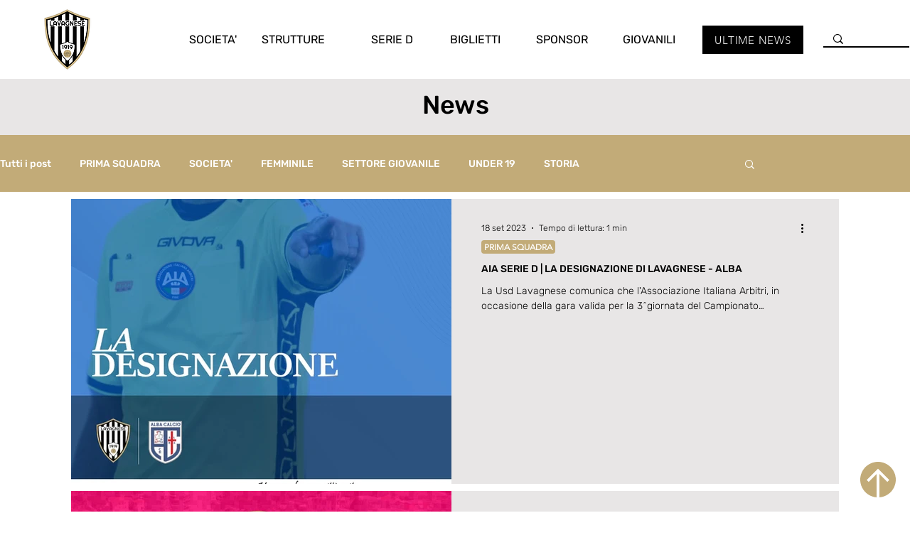

--- FILE ---
content_type: text/css; charset=utf-8
request_url: https://www.lavagnese.com/_serverless/pro-gallery-css-v4-server/layoutCss?ver=2&id=pro-blog&items=0_1300_1080%7C0_1120_645&container=280_1080_812.5_720&options=gallerySizeType:px%7CgallerySizePx:1080%7CimageMargin:10%7CisRTL:false%7CtextBoxWidthPercent:50%7CcalculateTextBoxWidthMode:PERCENT%7CgalleryLayout:2%7CtitlePlacement:SHOW_ON_THE_RIGHT%7CnumberOfImagesPerRow:1%7CgridStyle:1%7CcubeRatio:1.3333333333333333
body_size: -255
content:
#pro-gallery-pro-blog [data-hook="item-container"][data-idx="0"].gallery-item-container{opacity: 1 !important;display: block !important;transition: opacity .2s ease !important;top: 0px !important;left: 0px !important;right: auto !important;height: 401px !important;width: 1080px !important;} #pro-gallery-pro-blog [data-hook="item-container"][data-idx="0"] .gallery-item-common-info-outer{height: 100% !important;} #pro-gallery-pro-blog [data-hook="item-container"][data-idx="0"] .gallery-item-common-info{height: 100% !important;width: 545px !important;} #pro-gallery-pro-blog [data-hook="item-container"][data-idx="0"] .gallery-item-wrapper{width: 535px !important;height: 401px !important;margin: 0 !important;} #pro-gallery-pro-blog [data-hook="item-container"][data-idx="0"] .gallery-item-content{width: 535px !important;height: 401px !important;margin: 0px 0px !important;opacity: 1 !important;} #pro-gallery-pro-blog [data-hook="item-container"][data-idx="0"] .gallery-item-hover{width: 535px !important;height: 401px !important;opacity: 1 !important;} #pro-gallery-pro-blog [data-hook="item-container"][data-idx="0"] .item-hover-flex-container{width: 535px !important;height: 401px !important;margin: 0px 0px !important;opacity: 1 !important;} #pro-gallery-pro-blog [data-hook="item-container"][data-idx="0"] .gallery-item-wrapper img{width: 100% !important;height: 100% !important;opacity: 1 !important;} #pro-gallery-pro-blog [data-hook="item-container"][data-idx="1"].gallery-item-container{opacity: 1 !important;display: block !important;transition: opacity .2s ease !important;top: 411px !important;left: 0px !important;right: auto !important;height: 401px !important;width: 1080px !important;} #pro-gallery-pro-blog [data-hook="item-container"][data-idx="1"] .gallery-item-common-info-outer{height: 100% !important;} #pro-gallery-pro-blog [data-hook="item-container"][data-idx="1"] .gallery-item-common-info{height: 100% !important;width: 545px !important;} #pro-gallery-pro-blog [data-hook="item-container"][data-idx="1"] .gallery-item-wrapper{width: 535px !important;height: 401px !important;margin: 0 !important;} #pro-gallery-pro-blog [data-hook="item-container"][data-idx="1"] .gallery-item-content{width: 535px !important;height: 401px !important;margin: 0px 0px !important;opacity: 1 !important;} #pro-gallery-pro-blog [data-hook="item-container"][data-idx="1"] .gallery-item-hover{width: 535px !important;height: 401px !important;opacity: 1 !important;} #pro-gallery-pro-blog [data-hook="item-container"][data-idx="1"] .item-hover-flex-container{width: 535px !important;height: 401px !important;margin: 0px 0px !important;opacity: 1 !important;} #pro-gallery-pro-blog [data-hook="item-container"][data-idx="1"] .gallery-item-wrapper img{width: 100% !important;height: 100% !important;opacity: 1 !important;} #pro-gallery-pro-blog .pro-gallery-prerender{height:812.5px !important;}#pro-gallery-pro-blog {height:812.5px !important; width:1080px !important;}#pro-gallery-pro-blog .pro-gallery-margin-container {height:812.5px !important;}#pro-gallery-pro-blog .pro-gallery {height:812.5px !important; width:1080px !important;}#pro-gallery-pro-blog .pro-gallery-parent-container {height:812.5px !important; width:1090px !important;}